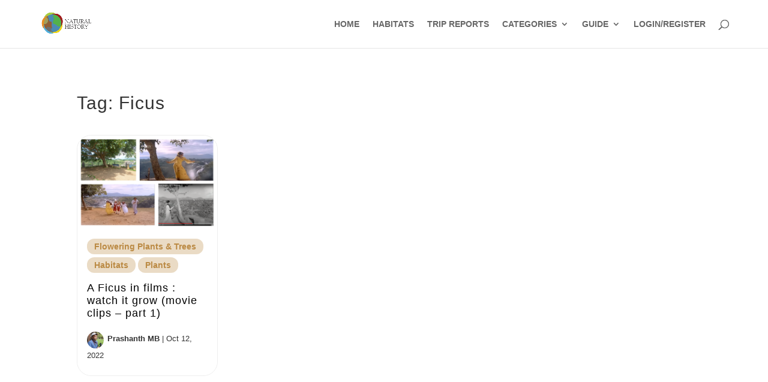

--- FILE ---
content_type: text/css
request_url: https://naturalhistory.in/wp-content/litespeed/ucss/5a9dcd7d944991284075044bfae04c94.css?ver=96758
body_size: 2245
content:
@keyframes mailpoet-bouncedelay{0%,80%,to{transform:scale(0)}40%{transform:scale(1)}}.et_pb_post_extra.et_pb_post .entry-featured-image-url,.et_pb_post_extra:last-child{margin-bottom:0}.et_pb_blog_extras .et_pb_animation_off.et-waypoint:not(.et_pb_counters){opacity:1!important}.et_pb_text_align_left{text-align:left}.el-dbe-blog-extra{text-align:center}.et_pb_post_extra{display:-ms-flexbox;display:flex;-ms-flex-wrap:wrap;flex-wrap:wrap;width:100%}.et_pb_post_extra .post-content{-ms-flex-order:1;order:1;background:#fff}.et_pb_post_extra .post-media{-ms-flex-order:0;order:0;position:relative;background-size:cover;background-repeat:no-repeat;background-position:50%;line-height:0;overflow:hidden;-webkit-backface-visibility:hidden;backface-visibility:hidden;-webkit-transition:all .3s ease;-o-transition:all .3s ease;transition:all .3s ease}.et_pb_post_extra:not(.el_dbe_block_extended) .post-media:hover{opacity:.8}.et_pb_post_extra .post-categories a,.et_pb_post_extra .post-media img{-webkit-transition:all .3s ease;-o-transition:all .3s ease;transition:all .3s ease}.et_pb_post_extra .post-media img{width:100%;max-width:100%;-webkit-backface-visibility:hidden;backface-visibility:hidden}.et_pb_post_extra .post-categories a{display:inline-block;width:auto;margin-bottom:5px;margin-right:5px;font-size:14px}.et_pb_post_extra .post-media img:hover{opacity:.9}.et_pb_post_extra .post-categories{width:100%}.et_pb_post_extra .post-categories a:last-child{margin-right:0}.et_pb_post_extra .entry-title{margin-top:10px;margin-bottom:10px}.et_pb_post_extra .post-content .post-meta{font-size:.875rem}.et_pb_post_extra .author{font-weight:700}.et_pb_with_border .et_pb_post_extra{border:0 solid #333}.et_pb_post_extra.el_dbe_box_extended .post-content{width:100%;padding:30px 20px}.et_pb_post_extra.el_dbe_box_extended .post-media{width:100%}.et_pb_post_extra.el_dbe_box_extended .post-meta{margin-top:20px}.et_pb_post_extra.el_dbe_box_extended .author img{border-radius:50%;margin-right:6px;vertical-align:top}@media screen and (min-width:981px){.et_pb_section:not(.et_section_specialty) .et_pb_column_4_4 .et_pb_post_extra .post-media .entry-featured-image-url{position:relative;width:100%;height:100%;top:0;left:0}.et_pb_section:not(.et_section_specialty) .et_pb_column_4_4 .et_pb_post_extra .post-media img{width:100%;height:100%;-o-object-fit:cover;object-fit:cover;-o-object-position:center;object-position:center}.et_pb_column_4_4 .et_pb_post_extra.el_dbe_box_extended{-webkit-box-shadow:none;box-shadow:none}.et_pb_column_4_4 .et_pb_post_extra.el_dbe_box_extended .post-content{-webkit-box-shadow:0 0 5px 1px rgba(0,0,0,.4);box-shadow:0 0 5px 1px rgba(0,0,0,.4);width:50%;padding:50px;margin:50px -100px 50px 0;z-index:5;-ms-flex-order:0;order:0}.et_pb_column_4_4 .et_pb_post_extra.el_dbe_box_extended .post-media{width:calc(50% + 100px)}.et_pb_column_4_4 .et_pb_post_extra.el_dbe_box_extended:nth-child(odd) .post-content{margin:50px 0 50px -100px;-ms-flex-order:1;order:1}}.um-modal-close{display:block;position:fixed;right:0;top:0;font-size:24px;text-decoration:none!important;color:#fff!important;padding:0 10px}.um-modal-body{min-height:3px;padding:20px;box-sizing:border-box!important;width:100%;background:#fff;-moz-border-radius:0 0 3px 3px;-webkit-border-radius:0 0 3px 3px;border-radius:0 0 3px 3px}.um-modal-body.photo{-moz-border-radius:3px;-webkit-border-radius:3px;border-radius:3px;box-shadow:0 0 0 1px rgba(0,0,0,.1),0 0 0 1px rgba(255,255,255,.12) inset;background:#888;padding:0}@font-face{font-display:swap;font-family:raty;font-style:normal;font-weight:400;src:url(/wp-content/plugins/ultimate-member/assets/libs/raty/font/raty.eot);src:url(/wp-content/plugins/ultimate-member/assets/libs/raty/font/raty.eot?#iefix)format("embedded-opentype");src:url(/wp-content/plugins/ultimate-member/assets/libs/raty/font/raty.svg#raty)format("svg");src:url(/wp-content/plugins/ultimate-member/assets/libs/raty/font/raty.ttf)format("truetype");src:url(/wp-content/plugins/ultimate-member/assets/libs/raty/font/raty.woff)format("woff");font-display:swap}@font-face{font-display:swap;font-family:Ionicons;src:url(/wp-content/plugins/ultimate-member/assets/libs/legacy/fonticons/font/ionicons.eot?v=2.0.0);src:url(/wp-content/plugins/ultimate-member/assets/libs/legacy/fonticons/font/ionicons.eot?v=2.0.0#iefix)format("embedded-opentype"),url(/wp-content/plugins/ultimate-member/assets/libs/legacy/fonticons/font/ionicons.woff?v=2.0.0)format("woff"),url(/wp-content/plugins/ultimate-member/assets/libs/legacy/fonticons/font/ionicons.ttf?v=2.0.0)format("truetype"),url(/wp-content/plugins/ultimate-member/assets/libs/legacy/fonticons/font/ionicons.svg?v=2.0.0#Ionicons)format("svg");font-display:swap;font-weight:400;font-style:normal}@font-face{font-display:swap;font-family:FontAwesome;src:url(/wp-content/plugins/ultimate-member/assets/libs/legacy/fonticons/font/fontawesome-webfont.eot?v=4.2.0);src:url(/wp-content/plugins/ultimate-member/assets/libs/legacy/fonticons/font/fontawesome-webfont.eot?v=4.2.0#iefix)format("embedded-opentype"),url(/wp-content/plugins/ultimate-member/assets/libs/legacy/fonticons/font/fontawesome-webfont.woff?v=4.2.0)format("woff"),url(/wp-content/plugins/ultimate-member/assets/libs/legacy/fonticons/font/fontawesome-webfont.ttf?v=4.2.0)format("truetype"),url(/wp-content/plugins/ultimate-member/assets/libs/legacy/fonticons/font/fontawesome-webfont.svg?v=4.2.0#fontawesomeregular)format("svg");font-display:swap;font-weight:400;font-style:normal}[class^=um-faicon-]:before{font-family:FontAwesome!important;font-style:normal!important;font-weight:400!important;font-variant:normal!important;text-transform:none!important;speak:none;line-height:1;-webkit-font-smoothing:antialiased;-moz-osx-font-smoothing:grayscale}.um-faicon-times:before{content:""}.um .fa-sr-only-focusable:not(:focus),.um .sr-only-focusable:not(:focus),.um-icon-within .fa-sr-only-focusable:not(:focus),.um-icon-within .sr-only-focusable:not(:focus){position:absolute;width:1px;height:1px;padding:0;margin:-1px;overflow:hidden;clip:rect(0,0,0,0);white-space:nowrap;border-width:0}.um :host,.um-icon-within :host{--fa-style-family-brands:"Font Awesome 6 Brands";--fa-font-brands:normal 400 1em/1 "Font Awesome 6 Brands";--fa-font-regular:normal 400 1em/1 "Font Awesome 6 Free";--fa-style-family-classic:"Font Awesome 6 Free";--fa-font-solid:normal 900 1em/1 "Font Awesome 6 Free"}@font-face{font-display:swap;font-family:"Font Awesome 6 Brands";font-style:normal;font-weight:400;font-display:block;src:url(/wp-content/plugins/ultimate-member/assets/libs/fontawesome/webfonts/fa-brands-400.woff2)format("woff2"),url(/wp-content/plugins/ultimate-member/assets/libs/fontawesome/webfonts/fa-brands-400.ttf)format("truetype")}@font-face{font-display:swap;font-family:"Font Awesome 6 Free";font-style:normal;font-weight:400;font-display:block;src:url(/wp-content/plugins/ultimate-member/assets/libs/fontawesome/webfonts/fa-regular-400.woff2)format("woff2"),url(/wp-content/plugins/ultimate-member/assets/libs/fontawesome/webfonts/fa-regular-400.ttf)format("truetype")}@font-face{font-display:swap;font-family:"Font Awesome 6 Free";font-style:normal;font-weight:900;font-display:block;src:url(/wp-content/plugins/ultimate-member/assets/libs/fontawesome/webfonts/fa-solid-900.woff2)format("woff2"),url(/wp-content/plugins/ultimate-member/assets/libs/fontawesome/webfonts/fa-solid-900.ttf)format("truetype")}body,body .et_pb_bg_layout_light .et_pb_post p{font-size:16px}body{color:#333}#footer-widgets .footer-widget a,#footer-widgets .footer-widget li a,#footer-widgets .footer-widget li a:hover,#main-footer .widget_block h2,.footer-widget,h1,h2,h4{color:#000}#et_search_icon:hover,.mobile_menu_bar:after,.mobile_menu_bar:before,a{color:#bb8a44}.footer-widget li:before,.nav li ul{border-color:#bb8a44}#top-menu li a,.et_search_form_container input{font-weight:700;font-style:normal;text-transform:uppercase;text-decoration:none}.et_search_form_container input::-moz-placeholder{font-weight:700;font-style:normal;text-transform:uppercase;text-decoration:none}.et_search_form_container input::-webkit-input-placeholder{font-weight:700;font-style:normal;text-transform:uppercase;text-decoration:none}.et_search_form_container input:-ms-input-placeholder{font-weight:700;font-style:normal;text-transform:uppercase;text-decoration:none}#main-footer{background-color:rgba(238,238,238,.43)}#footer-widgets .footer-widget li:before{top:10.6px}#footer-bottom{background-color:#6f6e6f}#footer-info{color:#fff}h1,h2,h4{letter-spacing:1px;line-height:1.3em;font-family:"Fira Sans",Helvetica,Arial,Lucida,sans-serif}@media only screen and (min-width:981px){#logo{max-height:80%}}@media only screen and (min-width:1350px){.et_pb_row{padding:27px 0}.et_pb_section{padding:54px 0}}body,input{font-family:"Open Sans",Helvetica,Arial,Lucida,sans-serif}.container.et_menu_container{max-width:1440px}.nhi-home2-latest-posts .el-dbe-blog-extra{display:grid;grid-template-columns:1fr 1fr 1fr;gap:2em}.nhi-archive-posts .el-dbe-blog-extra{grid-template-columns:1fr 1fr 1fr 1fr}.nhi-archive-posts .el_author_term{display:none!important}.nhi-home2-latest-posts .el-dbe-blog-extra article{flex-direction:column;margin-bottom:0}.nhi-home2-latest-posts .et_pb_post .post-categories a{padding:4px 12px!important;border-radius:12px;font-weight:600;margin-right:4px;line-height:1.3em}.nhi-home2-latest-posts .et_pb_post.et_pb_post_extra .post-content{padding:1rem;margin:0!important;order:1;width:100%;box-shadow:none;display:flex;flex-direction:column;flex-grow:1}.nhi-home2-latest-posts .et_pb_post_extra .post-meta{margin-top:auto}.nhi-home2-latest-posts .entry-featured-image-url img{aspect-ratio:3/2}.nhi-home2-latest-posts .et_pb_post_extra .post-media{width:100%!important}.footer-widget .et_pb_widget{float:initial}#block-14 li{border:0}#block-14 li:before{display:none}.et_pb_gutters3.et_pb_footer_columns3 .footer-widget .fwidget{margin-bottom:0}#main-footer .container,#main-header .container{width:90%;max-width:1440px}#footer-info{width:100%}#footer-info a{color:#ddd}#footer-info .nhi-footer-bottom-1,#footer-info .nhi-footer-bottom-2{width:48%;display:inline-block;color:#ddd}#footer-info .nhi-footer-bottom-2{text-align:right}@media screen and (min-width:981px) and (max-width:1200px){.container.et_menu_container{width:95%}}@media screen and (max-width:981px){.nhi-archive-posts .el-dbe-blog-extra{grid-template-columns:1fr 1fr 1fr}#footer-info{width:100%}#footer-info .nhi-footer-bottom-1{width:100%;display:inline-block}#footer-info .nhi-footer-bottom-2{width:100%;display:inline-block;text-align:center}}@media screen and (max-width:767px){.nhi-home2-latest-posts .el-dbe-blog-extra{grid-template-columns:1fr 1fr}.nhi-archive-posts .el-dbe-blog-extra{grid-template-columns:1fr}}@media screen and (max-width:480px){.nhi-archive-posts .el-dbe-blog-extra,.nhi-home2-latest-posts .el-dbe-blog-extra{grid-template-columns:1fr}}.el-dbe-blog-extra .author.vcard :nth-child(n){display:none}.el-dbe-blog-extra .author.vcard{font-size:0!important}.el-dbe-blog-extra .author.vcard :nth-child(-n+2){display:inline}@media (max-width:767px){#footer-widgets .footer-widget .fwidget{margin-bottom:1%!important}}@media screen and (max-width:499px){.mailpoet_form{box-sizing:border-box}}.mailpoet_form .mailpoet_form_paragraph,.mailpoet_form .mailpoet_message,.mailpoet_form .mailpoet_paragraph,.mailpoet_form .mailpoet_submit,.mailpoet_form .mailpoet_text{max-width:100%}@media screen and (max-width:499px){.mailpoet_form .mailpoet_form_paragraph,.mailpoet_form .mailpoet_message,.mailpoet_form .mailpoet_paragraph,.mailpoet_form .mailpoet_submit,.mailpoet_form .mailpoet_text{font-size:16px!important;line-height:1.4!important}}.mailpoet_form .mailpoet-has-font-size{line-height:1.4}.mailpoet_form .mailpoet_submit{white-space:normal;word-wrap:break-word}.mailpoet_form_loading{display:none;text-align:center;width:30px}.mailpoet_form_loading>span{animation:mailpoet-bouncedelay 1.4s infinite ease-in-out both;background-color:#5b5b5b;border-radius:100%;display:inline-block;height:5px;width:5px}.mailpoet_form_loading .mailpoet_bounce1{animation-delay:-.32s}.mailpoet_form_loading .mailpoet_bounce2{animation-delay:-.16s;margin:0 7px}.mailpoet_form .mailpoet_paragraph{margin-bottom:20px}.mailpoet_form_popup_overlay{background-color:#000;display:none;height:100%;left:0;margin:0;max-width:100%!important;opacity:.7;position:fixed;top:0;width:100%!important;z-index:100000}.mailpoet_message{clear:both}.mailpoet-screen-reader-text{border:0;clip:rect(1px,1px,1px,1px);clip-path:inset(50%);height:1px;margin:-1px;overflow:hidden;padding:0;position:absolute;width:1px;word-wrap:normal!important}.mailpoet-screen-reader-text:focus{background-color:#ddd;clip:auto!important;clip-path:none;color:#444;display:block;font-size:1em;height:auto;line-height:normal;padding:15px 23px 14px;right:5px;text-decoration:none;top:5px;width:auto;z-index:100000}